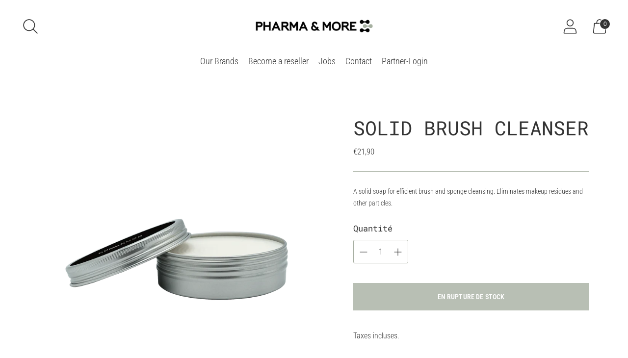

--- FILE ---
content_type: text/javascript; charset=utf-8
request_url: https://www.pharmamore.com/fr/products/solid-brush-cleanser.js
body_size: -343
content:
{"id":8599001399645,"title":"Solid Brush Cleanser","handle":"solid-brush-cleanser","description":"\u003cspan data-mce-fragment=\"1\"\u003eA solid soap for efficient brush and sponge cleansing. Eliminates makeup residues and other particles.\u003c\/span\u003e","published_at":"2023-09-13T15:21:17+02:00","created_at":"2023-09-13T15:21:17+02:00","vendor":"Pharmamore","type":"","tags":[],"price":2190,"price_min":2190,"price_max":2190,"available":false,"price_varies":false,"compare_at_price":null,"compare_at_price_min":0,"compare_at_price_max":0,"compare_at_price_varies":false,"variants":[{"id":48549985485149,"title":"Default Title","option1":"Default Title","option2":null,"option3":null,"sku":"4242-319","requires_shipping":true,"taxable":true,"featured_image":null,"available":false,"name":"Solid Brush Cleanser","public_title":null,"options":["Default Title"],"price":2190,"weight":0,"compare_at_price":null,"inventory_management":"shopify","barcode":"5430000924160","requires_selling_plan":false,"selling_plan_allocations":[]}],"images":["\/\/cdn.shopify.com\/s\/files\/1\/0711\/5220\/6139\/files\/4242-319_SolidBrushCleanser.png?v=1694611280"],"featured_image":"\/\/cdn.shopify.com\/s\/files\/1\/0711\/5220\/6139\/files\/4242-319_SolidBrushCleanser.png?v=1694611280","options":[{"name":"Title","position":1,"values":["Default Title"]}],"url":"\/fr\/products\/solid-brush-cleanser","media":[{"alt":null,"id":44991085117789,"position":1,"preview_image":{"aspect_ratio":1.0,"height":1500,"width":1500,"src":"https:\/\/cdn.shopify.com\/s\/files\/1\/0711\/5220\/6139\/files\/4242-319_SolidBrushCleanser.png?v=1694611280"},"aspect_ratio":1.0,"height":1500,"media_type":"image","src":"https:\/\/cdn.shopify.com\/s\/files\/1\/0711\/5220\/6139\/files\/4242-319_SolidBrushCleanser.png?v=1694611280","width":1500}],"requires_selling_plan":false,"selling_plan_groups":[]}